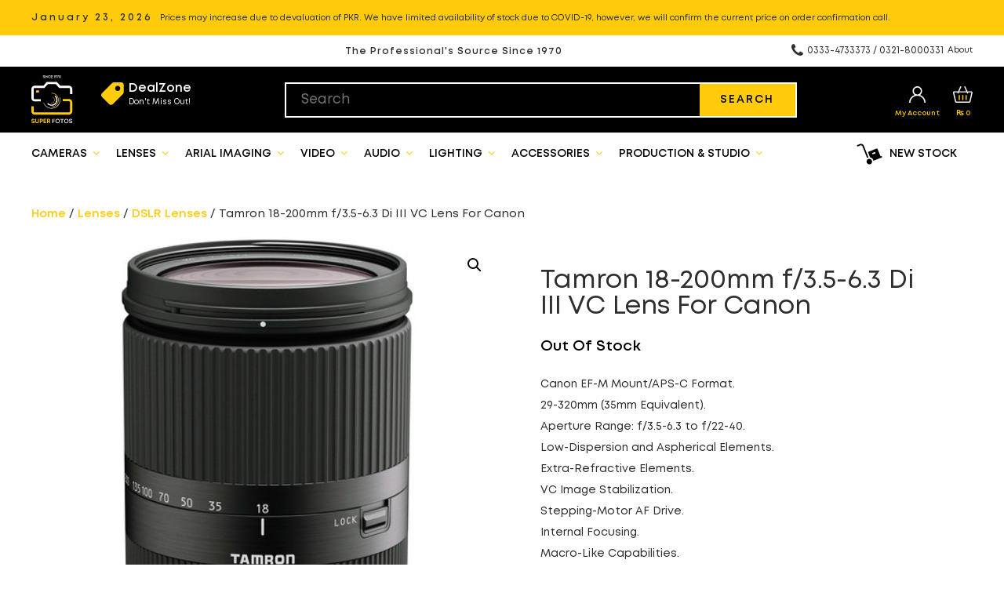

--- FILE ---
content_type: image/svg+xml
request_url: https://www.superfotos.pk/wp-content/uploads/2020/02/logo.svg
body_size: 6010
content:
<svg xmlns="http://www.w3.org/2000/svg" width="53" height="62" viewBox="0 0 53 62">
  <g fill="none" fill-rule="evenodd">
    <path fill="#FFCB04" d="M25.8296429,22.4530527 C30.7885681,22.4530527 34.8085712,26.473056 34.8085712,31.4319813 C34.8085712,36.3909065 30.7885681,40.4109098 25.8296429,40.4109098 L25.8296429,39.7355527 C30.4155787,39.7355527 34.1332143,36.0179171 34.1332143,31.4319813 C34.1332143,26.8460454 30.4155787,23.1284098 25.8296429,23.1284098 M27.0807143,27.5569813 C29.143421,28.3181949 30.2409161,30.5687148 29.5705957,32.6627244 C28.9002754,34.7567339 26.6998807,35.9515554 24.5785714,35.3734098 L24.6892857,35.0080527 C26.5935212,35.4671004 28.5274891,34.370853 29.1117456,32.5012321 C29.6960022,30.6316113 28.7303545,28.629234 26.9035714,27.9223384 L27.0807143,27.5569813 Z M6.54321429,19.3309098 L9.28892857,19.3309098 C9.5396264,19.3309098 9.74285714,19.5341406 9.74285714,19.7848384 L9.74285714,21.5451955 C9.74285714,21.7958934 9.5396264,21.9991241 9.28892857,21.9991241 L6.54321429,21.9991241 C6.29251646,21.9991241 6.08928571,21.7958934 6.08928571,21.5451955 L6.08928571,19.773767 C6.09529636,19.5274032 6.29677724,19.3308365 6.54321429,19.3309098 L6.54321429,19.3309098 Z M40.1007143,30.2141241 L47.9503571,30.2141241 C50.2548434,30.2201725 52.1232042,32.0835905 52.1353571,34.3880527 L52.1353571,46.0351955 C52.1353571,47.1441112 51.6940897,48.2074475 50.90893,48.99053 C50.1237704,49.7736125 49.0592688,50.2120655 47.9503571,50.2092565 L4.20714286,50.2092565 C3.09440456,50.2179791 2.02419675,49.7821394 1.23423494,48.9984141 C0.444273139,48.2146889 2.84217094e-14,47.1479691 2.84217094e-14,46.0351955 L2.84217094e-14,39.5030527 L2.91178571,39.5030527 L2.91178571,46.0351955 C2.91768647,46.7316167 3.47758549,47.2964271 4.17392857,47.3084098 L47.9171429,47.3084098 C48.254606,47.3090184 48.5780032,47.1732714 48.8139286,46.9319813 C49.0531325,46.6946433 49.1884963,46.372159 49.1903571,46.0351955 L49.1903571,34.3769813 C49.1783744,33.6806382 48.613564,33.1207392 47.9171429,33.1148384 L40.0675,33.1148384 L40.1007143,30.2141241 Z M21.0357143,56.5641241 L22.1428571,56.5641241 C22.4315683,56.5289183 22.714734,56.6631638 22.8702252,56.9089606 C23.0257164,57.1547574 23.0257164,57.4681337 22.8702252,57.7139305 C22.714734,57.9597273 22.4315683,58.0939728 22.1428571,58.058767 L21.0357143,58.058767 L21.0357143,56.5641241 Z M24.2685714,60.9926955 L23.1614286,58.8669813 C23.7389008,58.5739998 24.0838134,57.9627622 24.0360714,57.3169813 C24.061961,56.8426403 23.8848298,56.3796837 23.5489286,56.043767 C23.2097146,55.7223533 22.7534462,55.5542544 22.2867857,55.578767 L19.9617857,55.578767 L19.9617857,60.9926955 L21.0689286,60.9926955 L21.0689286,59.0441241 L21.9767857,59.0441241 L23.0839286,60.9926955 L24.2685714,60.9926955 Z M19.0428571,55.578767 L15.5,55.578767 L15.5,60.9926955 L18.9875,60.9926955 L18.9875,59.996267 L16.6071429,59.996267 L16.6071429,58.7009098 L18.6553571,58.7009098 L18.6553571,57.7376955 L16.6071429,57.7376955 L16.6071429,56.5641241 L18.9653571,56.5641241 L19.0428571,55.578767 Z M12.9314286,56.5641241 C13.3150301,56.610557 13.6035577,56.9361155 13.6035577,57.322517 C13.6035577,57.7089185 13.3150301,58.0344769 12.9314286,58.0809098 L11.8242857,58.0809098 L11.8242857,56.5641241 L12.9314286,56.5641241 Z M10.7171429,60.9926955 L11.8242857,60.9926955 L11.8242857,59.066267 L13.0421429,59.066267 C13.5144023,59.1029085 13.9791926,58.931984 14.3151957,58.5981075 C14.6511988,58.264231 14.825071,57.8005353 14.7914286,57.3280527 C14.816522,56.8526407 14.6442673,56.3879535 14.3153571,56.043767 C13.9706925,55.7239544 13.5117933,55.5563564 13.0421429,55.578767 L10.6728571,55.578767 L10.7171429,60.9926955 Z M8.50285714,55.578767 L8.50285714,58.7784098 C8.50285714,59.6198384 8.09321429,60.0848384 7.31821429,60.0848384 C6.54321429,60.0848384 6.11142857,59.6198384 6.11142857,58.7784098 L6.11142857,55.578767 L5.00428571,55.578767 L5.00428571,58.7894813 C4.9643691,59.4127691 5.18953316,60.0239287 5.62428571,60.4723384 C6.59788923,61.2413563 7.97211077,61.2413563 8.94571429,60.4723384 C9.3764341,60.0220524 9.59749335,59.411125 9.55464286,58.7894813 L9.55464286,55.578767 L8.50285714,55.578767 Z M2.07035714,55.501267 C1.55004314,55.4646985 1.03645298,55.6358952 0.642142857,55.9773384 C0.315425424,56.2789574 0.133978435,56.7063659 0.143928571,57.1509098 C0.106375652,57.6730917 0.397931319,58.1634354 0.874642857,58.3798384 C1.23232523,58.53088 1.60286487,58.6494527 1.98178571,58.7341241 C2.79,58.9334098 3.08892857,59.0884098 3.08892857,59.4759098 C3.08892857,59.8634098 2.75678571,60.1069813 2.23642857,60.1069813 C1.98772389,60.1380612 1.7370029,60.0674397 1.54108344,59.911121 C1.34516397,59.7548023 1.22063402,59.5260214 1.19571429,59.2766241 L0.0885714286,59.2766241 C0.0619881416,59.7800137 0.290938439,60.2628907 0.6975,60.5609098 C1.13254542,60.8943342 1.66617503,61.0735091 2.21428571,61.0701955 C2.72401635,61.0936755 3.22689705,60.9455401 3.6425,60.6494813 C4.02503224,60.3605598 4.2371016,59.8989971 4.20714286,59.4205527 C4.24376908,59.0256766 4.06639635,58.641369 3.74214286,58.4130527 C3.32729886,58.1295635 2.86087366,57.9302043 2.36928571,57.826267 C2.07590445,57.7792173 1.79187773,57.6857874 1.52785714,57.5494813 C1.3807299,57.4567932 1.29584225,57.2912623 1.30642857,57.1176955 C1.30642857,56.741267 1.60535714,56.4644813 2.11464286,56.4644813 C2.32915534,56.4390627 2.54425176,56.5070113 2.70523373,56.6510478 C2.86621569,56.7950843 2.95757216,57.0013304 2.95607143,57.2173384 L4.06321429,57.2173384 C4.07199039,56.7437627 3.85903245,56.2932747 3.4875,55.9994813 C3.09054013,55.6757819 2.59363554,55.4997134 2.08142857,55.501267 L2.07035714,55.501267 Z"/>
    <path fill="#FFF" d="M50.065 55.501267C49.5574224 55.4704836 49.0575921 55.6370937 48.67 55.966267 48.3606381 56.2505038 48.1874156 56.6533468 48.1939286 57.0734098 48.1588885 57.5839747 48.4526556 58.0602336 48.9246429 58.2580527 49.2540014 58.4104532 49.5993586 58.5255722 49.9542857 58.601267 50.3028182 58.6689123 50.6413564 58.7805183 50.9617857 58.9334098 51.1521671 59.051022 51.2626983 59.2635819 51.2496429 59.4869813 51.2496429 60.0294813 50.8289286 60.2951955 50.1425 60.2951955 49.5451997 60.3675401 48.999456 59.9496283 48.9135714 59.3541241L48.0389286 59.3541241C48.0331211 59.8657043 48.2874792 60.3452318 48.7142857 60.6273384 49.1532107 60.9378108 49.6828773 61.0935951 50.22 61.0701955 50.7193482 61.0919285 51.2124068 60.9521638 51.6260714 60.6716241 52.0008546 60.3872952 52.2086155 59.9343764 52.1796429 59.4648384 52.2128408 59.0512311 52.0119796 58.6537823 51.6592857 58.4351955 51.2481749 58.1838463 50.7939033 58.011148 50.3196429 57.9259098 49.9960161 57.8691447 49.6826033 57.7646738 49.3896429 57.6159098 49.2014549 57.5026754 49.0940873 57.292235 49.1128571 57.0734098 49.1128571 56.586267 49.4892857 56.2541241 50.1203571 56.2541241 50.3761796 56.2230939 50.633409 56.2996028 50.8306879 56.465401 51.0279668 56.6311992 51.1476073 56.8714214 51.1610714 57.128767L52.0357143 57.128767C52.0198599 56.6970617 51.8179945 56.2933308 51.4821429 56.0216241 51.0839593 55.7327864 50.6009326 55.5847621 50.1092857 55.6009098M44.5735714 56.3759098C45.0800052 56.359095 45.5701767 56.5559672 45.9242857 56.9184098 46.2937502 57.3168875 46.4855471 57.8483249 46.4557143 58.3909098 46.481762 58.9329327 46.2904784 59.4629474 45.9242857 59.8634098 45.1596051 60.5736735 43.9764664 60.5736735 43.2117857 59.8634098 42.845593 59.4629474 42.6543095 58.9329327 42.6803571 58.3909098 42.6505243 57.8483249 42.8423213 57.3168875 43.2117857 56.9184098 43.5445302 56.5207955 44.0330574 56.2866255 44.5514286 56.276267L44.5735714 56.3759098zM44.5735714 55.6009098C43.8332353 55.5751201 43.1141104 55.8507847 42.5807143 56.3648384 42.0471201 56.8999724 41.7654738 57.6362762 41.8057143 58.3909098 41.7696391 59.1448824 42.0506632 59.8795598 42.5807143 60.4169813 43.1179537 60.92376 43.8354473 61.1948131 44.5735714 61.1698384 45.3189807 61.2054907 46.04455 60.9233988 46.5701215 60.3936058 47.095693 59.8638128 47.3719714 59.13601 47.3303571 58.3909098 47.3682211 57.6458219 47.0911076 56.9191395 46.5667393 56.3884536 46.042371 55.8577676 45.3190593 55.5719715 44.5735714 55.6009098L44.5735714 55.6009098zM41.385 55.6784098L36.6464286 55.6784098 36.6464286 56.4423384 38.5728571 56.4423384 38.5728571 61.0923384 39.4364286 61.0923384 39.4364286 56.4423384 41.3628571 56.4423384 41.385 55.6784098zM33.4910714 56.3759098C34.0013082 56.3559393 34.4961219 56.5530603 34.8528571 56.9184098 35.2194208 57.3180062 35.4073207 57.8497232 35.3732143 58.3909098 35.4035043 58.9315582 35.2161135 59.4618343 34.8528571 59.8634098 34.0824212 60.5698342 32.8997216 60.5698342 32.1292857 59.8634098 31.7660294 59.4618343 31.5786385 58.9315582 31.6089286 58.3909098 31.5748221 57.8497232 31.7627221 57.3180062 32.1292857 56.9184098 32.4629369 56.5219644 32.9509006 56.2880644 33.4689286 56.276267L33.4910714 56.3759098zM33.4910714 55.6009098C32.7513728 55.5789043 32.0336658 55.8540253 31.4982143 56.3648384 30.9693231 56.9030058 30.6885007 57.6371559 30.7232143 58.3909098 30.6925079 59.144013 30.9727417 59.8766241 31.4982143 60.4169813 32.0374203 60.9206056 32.7535576 61.1911464 33.4910714 61.1698384 34.2281455 61.1502652 34.9263739 60.8350649 35.4285714 60.2951955 35.9615109 59.7589048 36.2464366 59.024519 36.2146429 58.2691241 36.2505762 57.5130499 35.9650255 56.7770531 35.4285714 56.2430527 34.9017588 55.7422137 34.1953385 55.4748117 33.4689286 55.501267L33.4910714 55.6009098zM30.1696429 55.6784098L26.7707143 55.6784098 26.7707143 61.0923384 27.6342857 61.0923384 27.6342857 58.6123384 29.7267857 58.6123384 29.7267857 57.8484098 27.6342857 57.8484098 27.6342857 56.3426955 30.1696429 56.3426955 30.1696429 55.6784098zM12.0567857 33.2698535L4.20714286 33.2698535C1.89401872 33.2759738.0121983659 31.4090099 0 29.0959098L0 17.4376955C.0121063764 15.1375317 1.87376476 13.2758734 4.17392857 13.263767L15.4114286 13.263767 19.6517857 8.45876698 32.5057143 8.45876698 35.3178571 11.636267 36.7571429 13.263767 47.9503571 13.263767C50.2548434 13.2698154 52.1232042 15.1332334 52.1353571 17.4376955L52.1353571 23.9809098 49.2235714 23.9809098 49.2235714 17.4376955C49.2217106 17.1007321 49.0863468 16.7782478 48.8471429 16.5409098 48.6066879 16.3077689 48.2852775 16.176824 47.9503571 16.1755527L35.4285714 16.1755527 32.8489286 13.263767 31.1771429 11.3705527 20.925 11.3705527 19.2421429 13.263767 16.6735714 16.1755527 4.20714286 16.1755527C3.87535934 16.1761891 3.55716932 16.3074425 3.32142857 16.5409098 3.07797078 16.7753557 2.94181719 17.0997216 2.945 17.4376955L2.945 29.0959098C2.93907645 29.4365382 3.06873585 29.7655634 3.30544434 30.0105774 3.54215282 30.2555915 3.86651272 30.3965161 4.20714286 30.4023384L12.0567857 30.4023384M36.1925 27.7451955C36.6213384 28.9268931 36.838706 30.1748834 36.8346988 31.4319813 36.8407513 36.8658344 32.8799298 41.4907635 27.5097722 42.320345 22.1396147 43.1499265 16.9678171 39.9358037 15.3339286 34.7534098L15.7435714 34.6205527C16.9499807 38.2002264 19.974482 40.8643697 23.6777751 41.6094254 27.3810681 42.3544811 31.2005345 41.0672577 33.6974181 38.2326396 36.1943018 35.3980216 36.9892666 31.4466549 35.7828571 27.8669813"/>
    <path fill="#FFF" d="M30.8007143 25.896267C32.8421206 27.7427916 33.6971927 30.56555 33.023617 33.234499 32.3500414 35.903448 30.2578999 37.9824037 27.5847456 38.6390918 24.9115913 39.2957799 22.0942955 38.4228783 20.2607143 36.3698384L21.2571429 35.3844813C22.7349328 37.0847175 25.0367763 37.8201677 27.2266286 37.291761 29.4164808 36.7633543 31.1296276 35.0590954 31.6694178 32.8720213 32.2092079 30.6849472 31.4857408 28.3793093 29.7932143 26.8926955M36.3142857.509481262C36.7792857.509481262 37.0117857.919124119 37.0117857 1.74948126 37.0117857 2.5798384 36.7792857 2.97840983 36.3142857 2.97840983 35.8492857 2.97840983 35.6278571 2.56876698 35.6278571 1.74948126 35.6278571.930195548 35.8603571.509481262 36.3142857.509481262M37.5432143 1.74948126C37.5698885 1.30411606 37.4535116.86188404 37.2110714.487338405 36.9988918.20674048 36.6659886.0436786671 36.3142269.0480483774 35.9624652.0524180876 35.6337152.223699195 35.4285714.509481262 34.9863693 1.28886498 34.9863693 2.24331183 35.4285714 3.02269555 35.6372546 3.30585267 35.9680734 3.47299844 36.3198214 3.47299844 36.6715694 3.47299844 37.0023882 3.30585267 37.2110714 3.02269555 37.4644223 2.63646406 37.5813364 2.17660177 37.5432143 1.71626698L37.5432143 1.74948126zM35.0078571.0887669763L32.6607143.0887669763 32.6607143.509481262 34.2439286.509481262 32.7935714 3.36590983 33.3803571 3.36590983 35.0078571.0887669763zM31.3764286 1.77162412C31.2100639 1.7817578 31.0474721 1.7192951 30.930683 1.60038253 30.8138939 1.48146996 30.7543706 1.31777923 30.7675 1.15162412 30.7675.815322155 31.0401266.542695548 31.3764286.542695548 31.7127305.542695548 31.9853571.815322155 31.9853571 1.15162412 31.9904732 1.29952573 31.9434477 1.44452117 31.8525 1.56126698 31.7329642 1.69554989 31.5546679 1.7618927 31.3764286 1.73840983L31.3764286 1.77162412zM31.3764286.0334098334C31.0735587.0271287587 30.7799921.138208007 30.5571429.343409833 30.3420302.547051184 30.2250415.833471841 30.2360714 1.12948126 30.2313982 1.42758752 30.3471532 1.7149793 30.5571429 1.92662412 30.7733141 2.13535766 31.0650462 2.2472549 31.3653571 2.23662412L30.5017857 3.41019555 31.1328571 3.41019555 32.24 1.83805269C32.3903643 1.63233199 32.4717516 1.38429466 32.4725 1.12948126 32.4835299.833471841 32.3665412.547051184 32.1514286.343409833 31.9488486.130733089 31.670061.0072699741 31.3764286.0001955477L31.3764286.0334098334zM29.8153571.0334098334L28.52.941266976 28.7635714 1.35090983 29.295.985552691 29.295 3.41019555 29.8153571 3.41019555 29.8153571.0334098334zM27.4128571.0887669763L25.3203571.0887669763 25.3203571 3.41019555 27.4128571 3.41019555 27.4128571 2.93412412 25.8517857 2.93412412 25.8517857 1.92662412 27.2246429 1.92662412 27.2246429 1.46162412 25.8517857 1.46162412 25.8517857.509481262 27.4128571.509481262 27.4128571.0887669763zM23.3607143.0334098334C22.9058297.0134928483 22.4636405.186348589 22.1428571.509481262 21.5131628 1.22467628 21.5131628 2.2964291 22.1428571 3.01162412 22.7617825 3.56176153 23.6768781 3.61666727 24.3571429 3.14448126 24.6368067 2.92128853 24.8225066 2.60125258 24.8775 2.24769555L24.3239286 2.24769555C24.2399063 2.72963691 23.8043342 3.06947891 23.3164286 3.03376698 23.0168695 3.04656949 22.7263432 2.92955196 22.5192857 2.71269555 22.2994236 2.46329071 22.18788 2.13662735 22.2092857 1.8048384 22.1917756 1.47546985 22.2984441 1.1515136 22.5082143.896981262 22.7149519.671773905 23.0110747.550079599 23.3164286.564838405 23.8152849.53103704 24.2553049.888855548 24.3239286 1.38412412L24.8775 1.38412412C24.8318776 1.02428104 24.644581.697508334 24.3571429.476266976 24.0953363.199766687 23.7403167.0301462221 23.3607143.0001955477L23.3607143.0334098334zM18.6775.0334098334L18.6775 3.41019555 19.2089286 3.41019555 19.2089286 1.31769555 21.235 3.4323384 21.235.110909833 20.7146429.110909833 20.7146429 2.17019555 18.6775.0334098334zM18.0796429.0887669763L17.5482143.0887669763 17.5482143 3.41019555 18.0796429 3.41019555 18.0796429.0887669763zM15.8653571.0334098334C15.5547073.0158746752 15.2492891.119002883 15.0128571.321266976 14.8166523.494644789 14.7072133.745949312 14.7139286 1.00769555 14.6906466 1.32396186 14.8740171 1.61914362 15.1678571 1.73840983 15.3657259 1.84155597 15.5787459 1.91256264 15.7989286 1.94876698 16.011592 1.98685833 16.2170284 2.05782728 16.4078571 2.15912412 16.5317578 2.22743548 16.6050803 2.36114117 16.5960714 2.5023384 16.5960714 2.83448126 16.3303571 3.00055269 15.9317857 3.00055269 15.563652 3.04000106 15.2305657 2.78038965 15.1789286 2.41376698L14.6364286 2.41376698C14.639883 2.70607368 14.7789801 2.98017683 15.0128571 3.15555269 15.2821413 3.3416547 15.6047367 3.4349353 15.9317857 3.42126698 16.2379724 3.43189161 16.5398484 3.34674709 16.7953571 3.17769555 17.0227794 3.00124205 17.1473322 2.72307427 17.1275 2.43590983 17.1504465 2.18410789 17.0308188 1.9405802 16.8175 1.8048384 16.5677729 1.64797876 16.289228 1.54258343 15.9982143 1.4948384 15.7980441 1.45525322 15.604306 1.38819005 15.4225 1.29555269 15.3089063 1.22504277 15.2446803 1.09659071 15.2564286.963409833 15.2564286.664481262 15.4778571.465195548 15.8764286.465195548 16.0335269.446500902 16.1912622.494571514 16.3112331.597704321 16.4312039.700837129 16.5024042.849570894 16.5075 1.00769555L17.05 1.00769555C17.0459572.7354969 16.9199798.479478479 16.7067857.310195548 16.466392.104961199 16.1592525-.00529401441 15.8432143.0001955477L15.8653571.0334098334z"/>
  </g>
</svg>


--- FILE ---
content_type: image/svg+xml
request_url: https://www.superfotos.pk/wp-content/themes/super-fotos/images/user-icon.svg
body_size: 46
content:
<svg xmlns="http://www.w3.org/2000/svg" width="21" height="21" viewBox="0 0 21 21">
  <path fill="#FFF" d="M17.9246484,13.5753516 C16.7810098,12.4317539 15.4197832,11.5851504 13.9346074,11.0726602 C15.5252754,9.9770918 16.5703125,8.14357031 16.5703125,6.0703125 C16.5703125,2.72315039 13.8471621,0 10.5,0 C7.15283789,0 4.4296875,2.72315039 4.4296875,6.0703125 C4.4296875,8.14357031 5.47472461,9.9770918 7.06543359,11.0726602 C5.58025781,11.5851504 4.21903125,12.4317539 3.07539258,13.5753516 C1.09220508,15.5585801 0,18.1953516 0,21 L1.640625,21 C1.640625,16.114916 5.61491602,12.140625 10.5,12.140625 C15.385084,12.140625 19.359375,16.114916 19.359375,21 L21,21 C21,18.1953516 19.9077949,15.5585801 17.9246484,13.5753516 Z M10.5,10.5 C8.05747852,10.5 6.0703125,8.512875 6.0703125,6.0703125 C6.0703125,3.62775 8.05747852,1.640625 10.5,1.640625 C12.9425215,1.640625 14.9296875,3.62775 14.9296875,6.0703125 C14.9296875,8.512875 12.9425215,10.5 10.5,10.5 Z"/>
</svg>


--- FILE ---
content_type: image/svg+xml
request_url: https://www.superfotos.pk/wp-content/themes/super-fotos/images/chat-icon.svg
body_size: 63
content:
<svg xmlns="http://www.w3.org/2000/svg" width="28" height="25" viewBox="0 0 28 25">
  <g transform="matrix(-1 0 0 1 28 0)">
    <path d="M23.3903271,0.0283037712 L3.72831699,0.0283037712 C1.67257017,0.0283037712 -5.68434189e-14,1.70054288 -5.68434189e-14,3.75662076 L-5.68434189e-14,15.7893604 C-5.68434189e-14,17.8408038 1.66528733,19.5103946 3.71507547,19.5176775 L3.71507547,24.977986 L11.562169,19.5176775 L23.3903271,19.5176775 C25.4460739,19.5176775 27.1186441,17.8451072 27.1186441,15.7893604 L27.1186441,3.75662076 C27.1186441,1.70054288 25.4460739,0.0283037712 23.3903271,0.0283037712 Z M25.529661,15.7893604 C25.529661,16.9688493 24.5699814,17.9286944 23.3903271,17.9286944 L11.0636255,17.9286944 L5.30405852,21.9365731 L5.30405852,17.9286944 L3.72831699,17.9286944 C2.54866263,17.9286944 1.58898305,16.9688493 1.58898305,15.7893604 L1.58898305,3.75662076 C1.58898305,2.57680085 2.54866263,1.61728682 3.72831699,1.61728682 L23.3903271,1.61728682 C24.5699814,1.61728682 25.529661,2.57680085 25.529661,3.75662076 L25.529661,15.7893604 Z"/>
    <polygon points="7.258 7.033 19.86 7.033 19.86 8.622 7.258 8.622"/>
    <polygon points="7.258 11.422 19.86 11.422 19.86 13.011 7.258 13.011"/>
  </g>
</svg>


--- FILE ---
content_type: image/svg+xml
request_url: https://www.superfotos.pk/wp-content/themes/super-fotos/images/contact-icon.svg
body_size: 70
content:
<svg xmlns="http://www.w3.org/2000/svg" width="28" height="21" viewBox="0 0 28 21">
  <path fill="#2E2E2E" d="M24.8440124,0 L2.57008998,0 C1.1528552,0 0,1.1528552 0,2.57008998 L0,17.9905154 C0,19.4077502 1.1528552,20.5606054 2.57008998,20.5606054 L24.8440124,20.5606054 C26.2612471,20.5606054 27.4141023,19.4077502 27.4141023,17.9905154 L27.4141023,2.57008998 C27.4141023,1.1528552 26.2612471,0 24.8440124,0 Z M24.8440124,1.71337424 C24.960408,1.71337424 25.0711385,1.7375232 25.1723695,1.77969804 L13.7070512,11.7167651 L2.2416756,1.77969804 C2.34290666,1.73758043 2.45363707,1.71337424 2.57003275,1.71337424 L24.8440124,1.71337424 Z M24.8440124,18.8471739 L2.57008998,18.8471739 C2.09741133,18.8471739 1.71337424,18.463194 1.71337424,17.9904582 L1.71337424,3.58989701 L13.1456737,13.4978937 C13.3071627,13.63758 13.507107,13.7070512 13.7070512,13.7070512 C13.9069954,13.7070512 14.1069396,13.6376372 14.2684286,13.4978937 L25.7007281,3.58989701 L25.7007281,17.9905154 C25.7007281,18.463194 25.316691,18.8471739 24.8440124,18.8471739 L24.8440124,18.8471739 Z"/>
</svg>


--- FILE ---
content_type: image/svg+xml
request_url: https://superfotos.pk/wp-content/uploads/2020/02/logo.svg
body_size: 5942
content:
<svg xmlns="http://www.w3.org/2000/svg" width="53" height="62" viewBox="0 0 53 62">
  <g fill="none" fill-rule="evenodd">
    <path fill="#FFCB04" d="M25.8296429,22.4530527 C30.7885681,22.4530527 34.8085712,26.473056 34.8085712,31.4319813 C34.8085712,36.3909065 30.7885681,40.4109098 25.8296429,40.4109098 L25.8296429,39.7355527 C30.4155787,39.7355527 34.1332143,36.0179171 34.1332143,31.4319813 C34.1332143,26.8460454 30.4155787,23.1284098 25.8296429,23.1284098 M27.0807143,27.5569813 C29.143421,28.3181949 30.2409161,30.5687148 29.5705957,32.6627244 C28.9002754,34.7567339 26.6998807,35.9515554 24.5785714,35.3734098 L24.6892857,35.0080527 C26.5935212,35.4671004 28.5274891,34.370853 29.1117456,32.5012321 C29.6960022,30.6316113 28.7303545,28.629234 26.9035714,27.9223384 L27.0807143,27.5569813 Z M6.54321429,19.3309098 L9.28892857,19.3309098 C9.5396264,19.3309098 9.74285714,19.5341406 9.74285714,19.7848384 L9.74285714,21.5451955 C9.74285714,21.7958934 9.5396264,21.9991241 9.28892857,21.9991241 L6.54321429,21.9991241 C6.29251646,21.9991241 6.08928571,21.7958934 6.08928571,21.5451955 L6.08928571,19.773767 C6.09529636,19.5274032 6.29677724,19.3308365 6.54321429,19.3309098 L6.54321429,19.3309098 Z M40.1007143,30.2141241 L47.9503571,30.2141241 C50.2548434,30.2201725 52.1232042,32.0835905 52.1353571,34.3880527 L52.1353571,46.0351955 C52.1353571,47.1441112 51.6940897,48.2074475 50.90893,48.99053 C50.1237704,49.7736125 49.0592688,50.2120655 47.9503571,50.2092565 L4.20714286,50.2092565 C3.09440456,50.2179791 2.02419675,49.7821394 1.23423494,48.9984141 C0.444273139,48.2146889 2.84217094e-14,47.1479691 2.84217094e-14,46.0351955 L2.84217094e-14,39.5030527 L2.91178571,39.5030527 L2.91178571,46.0351955 C2.91768647,46.7316167 3.47758549,47.2964271 4.17392857,47.3084098 L47.9171429,47.3084098 C48.254606,47.3090184 48.5780032,47.1732714 48.8139286,46.9319813 C49.0531325,46.6946433 49.1884963,46.372159 49.1903571,46.0351955 L49.1903571,34.3769813 C49.1783744,33.6806382 48.613564,33.1207392 47.9171429,33.1148384 L40.0675,33.1148384 L40.1007143,30.2141241 Z M21.0357143,56.5641241 L22.1428571,56.5641241 C22.4315683,56.5289183 22.714734,56.6631638 22.8702252,56.9089606 C23.0257164,57.1547574 23.0257164,57.4681337 22.8702252,57.7139305 C22.714734,57.9597273 22.4315683,58.0939728 22.1428571,58.058767 L21.0357143,58.058767 L21.0357143,56.5641241 Z M24.2685714,60.9926955 L23.1614286,58.8669813 C23.7389008,58.5739998 24.0838134,57.9627622 24.0360714,57.3169813 C24.061961,56.8426403 23.8848298,56.3796837 23.5489286,56.043767 C23.2097146,55.7223533 22.7534462,55.5542544 22.2867857,55.578767 L19.9617857,55.578767 L19.9617857,60.9926955 L21.0689286,60.9926955 L21.0689286,59.0441241 L21.9767857,59.0441241 L23.0839286,60.9926955 L24.2685714,60.9926955 Z M19.0428571,55.578767 L15.5,55.578767 L15.5,60.9926955 L18.9875,60.9926955 L18.9875,59.996267 L16.6071429,59.996267 L16.6071429,58.7009098 L18.6553571,58.7009098 L18.6553571,57.7376955 L16.6071429,57.7376955 L16.6071429,56.5641241 L18.9653571,56.5641241 L19.0428571,55.578767 Z M12.9314286,56.5641241 C13.3150301,56.610557 13.6035577,56.9361155 13.6035577,57.322517 C13.6035577,57.7089185 13.3150301,58.0344769 12.9314286,58.0809098 L11.8242857,58.0809098 L11.8242857,56.5641241 L12.9314286,56.5641241 Z M10.7171429,60.9926955 L11.8242857,60.9926955 L11.8242857,59.066267 L13.0421429,59.066267 C13.5144023,59.1029085 13.9791926,58.931984 14.3151957,58.5981075 C14.6511988,58.264231 14.825071,57.8005353 14.7914286,57.3280527 C14.816522,56.8526407 14.6442673,56.3879535 14.3153571,56.043767 C13.9706925,55.7239544 13.5117933,55.5563564 13.0421429,55.578767 L10.6728571,55.578767 L10.7171429,60.9926955 Z M8.50285714,55.578767 L8.50285714,58.7784098 C8.50285714,59.6198384 8.09321429,60.0848384 7.31821429,60.0848384 C6.54321429,60.0848384 6.11142857,59.6198384 6.11142857,58.7784098 L6.11142857,55.578767 L5.00428571,55.578767 L5.00428571,58.7894813 C4.9643691,59.4127691 5.18953316,60.0239287 5.62428571,60.4723384 C6.59788923,61.2413563 7.97211077,61.2413563 8.94571429,60.4723384 C9.3764341,60.0220524 9.59749335,59.411125 9.55464286,58.7894813 L9.55464286,55.578767 L8.50285714,55.578767 Z M2.07035714,55.501267 C1.55004314,55.4646985 1.03645298,55.6358952 0.642142857,55.9773384 C0.315425424,56.2789574 0.133978435,56.7063659 0.143928571,57.1509098 C0.106375652,57.6730917 0.397931319,58.1634354 0.874642857,58.3798384 C1.23232523,58.53088 1.60286487,58.6494527 1.98178571,58.7341241 C2.79,58.9334098 3.08892857,59.0884098 3.08892857,59.4759098 C3.08892857,59.8634098 2.75678571,60.1069813 2.23642857,60.1069813 C1.98772389,60.1380612 1.7370029,60.0674397 1.54108344,59.911121 C1.34516397,59.7548023 1.22063402,59.5260214 1.19571429,59.2766241 L0.0885714286,59.2766241 C0.0619881416,59.7800137 0.290938439,60.2628907 0.6975,60.5609098 C1.13254542,60.8943342 1.66617503,61.0735091 2.21428571,61.0701955 C2.72401635,61.0936755 3.22689705,60.9455401 3.6425,60.6494813 C4.02503224,60.3605598 4.2371016,59.8989971 4.20714286,59.4205527 C4.24376908,59.0256766 4.06639635,58.641369 3.74214286,58.4130527 C3.32729886,58.1295635 2.86087366,57.9302043 2.36928571,57.826267 C2.07590445,57.7792173 1.79187773,57.6857874 1.52785714,57.5494813 C1.3807299,57.4567932 1.29584225,57.2912623 1.30642857,57.1176955 C1.30642857,56.741267 1.60535714,56.4644813 2.11464286,56.4644813 C2.32915534,56.4390627 2.54425176,56.5070113 2.70523373,56.6510478 C2.86621569,56.7950843 2.95757216,57.0013304 2.95607143,57.2173384 L4.06321429,57.2173384 C4.07199039,56.7437627 3.85903245,56.2932747 3.4875,55.9994813 C3.09054013,55.6757819 2.59363554,55.4997134 2.08142857,55.501267 L2.07035714,55.501267 Z"/>
    <path fill="#FFF" d="M50.065 55.501267C49.5574224 55.4704836 49.0575921 55.6370937 48.67 55.966267 48.3606381 56.2505038 48.1874156 56.6533468 48.1939286 57.0734098 48.1588885 57.5839747 48.4526556 58.0602336 48.9246429 58.2580527 49.2540014 58.4104532 49.5993586 58.5255722 49.9542857 58.601267 50.3028182 58.6689123 50.6413564 58.7805183 50.9617857 58.9334098 51.1521671 59.051022 51.2626983 59.2635819 51.2496429 59.4869813 51.2496429 60.0294813 50.8289286 60.2951955 50.1425 60.2951955 49.5451997 60.3675401 48.999456 59.9496283 48.9135714 59.3541241L48.0389286 59.3541241C48.0331211 59.8657043 48.2874792 60.3452318 48.7142857 60.6273384 49.1532107 60.9378108 49.6828773 61.0935951 50.22 61.0701955 50.7193482 61.0919285 51.2124068 60.9521638 51.6260714 60.6716241 52.0008546 60.3872952 52.2086155 59.9343764 52.1796429 59.4648384 52.2128408 59.0512311 52.0119796 58.6537823 51.6592857 58.4351955 51.2481749 58.1838463 50.7939033 58.011148 50.3196429 57.9259098 49.9960161 57.8691447 49.6826033 57.7646738 49.3896429 57.6159098 49.2014549 57.5026754 49.0940873 57.292235 49.1128571 57.0734098 49.1128571 56.586267 49.4892857 56.2541241 50.1203571 56.2541241 50.3761796 56.2230939 50.633409 56.2996028 50.8306879 56.465401 51.0279668 56.6311992 51.1476073 56.8714214 51.1610714 57.128767L52.0357143 57.128767C52.0198599 56.6970617 51.8179945 56.2933308 51.4821429 56.0216241 51.0839593 55.7327864 50.6009326 55.5847621 50.1092857 55.6009098M44.5735714 56.3759098C45.0800052 56.359095 45.5701767 56.5559672 45.9242857 56.9184098 46.2937502 57.3168875 46.4855471 57.8483249 46.4557143 58.3909098 46.481762 58.9329327 46.2904784 59.4629474 45.9242857 59.8634098 45.1596051 60.5736735 43.9764664 60.5736735 43.2117857 59.8634098 42.845593 59.4629474 42.6543095 58.9329327 42.6803571 58.3909098 42.6505243 57.8483249 42.8423213 57.3168875 43.2117857 56.9184098 43.5445302 56.5207955 44.0330574 56.2866255 44.5514286 56.276267L44.5735714 56.3759098zM44.5735714 55.6009098C43.8332353 55.5751201 43.1141104 55.8507847 42.5807143 56.3648384 42.0471201 56.8999724 41.7654738 57.6362762 41.8057143 58.3909098 41.7696391 59.1448824 42.0506632 59.8795598 42.5807143 60.4169813 43.1179537 60.92376 43.8354473 61.1948131 44.5735714 61.1698384 45.3189807 61.2054907 46.04455 60.9233988 46.5701215 60.3936058 47.095693 59.8638128 47.3719714 59.13601 47.3303571 58.3909098 47.3682211 57.6458219 47.0911076 56.9191395 46.5667393 56.3884536 46.042371 55.8577676 45.3190593 55.5719715 44.5735714 55.6009098L44.5735714 55.6009098zM41.385 55.6784098L36.6464286 55.6784098 36.6464286 56.4423384 38.5728571 56.4423384 38.5728571 61.0923384 39.4364286 61.0923384 39.4364286 56.4423384 41.3628571 56.4423384 41.385 55.6784098zM33.4910714 56.3759098C34.0013082 56.3559393 34.4961219 56.5530603 34.8528571 56.9184098 35.2194208 57.3180062 35.4073207 57.8497232 35.3732143 58.3909098 35.4035043 58.9315582 35.2161135 59.4618343 34.8528571 59.8634098 34.0824212 60.5698342 32.8997216 60.5698342 32.1292857 59.8634098 31.7660294 59.4618343 31.5786385 58.9315582 31.6089286 58.3909098 31.5748221 57.8497232 31.7627221 57.3180062 32.1292857 56.9184098 32.4629369 56.5219644 32.9509006 56.2880644 33.4689286 56.276267L33.4910714 56.3759098zM33.4910714 55.6009098C32.7513728 55.5789043 32.0336658 55.8540253 31.4982143 56.3648384 30.9693231 56.9030058 30.6885007 57.6371559 30.7232143 58.3909098 30.6925079 59.144013 30.9727417 59.8766241 31.4982143 60.4169813 32.0374203 60.9206056 32.7535576 61.1911464 33.4910714 61.1698384 34.2281455 61.1502652 34.9263739 60.8350649 35.4285714 60.2951955 35.9615109 59.7589048 36.2464366 59.024519 36.2146429 58.2691241 36.2505762 57.5130499 35.9650255 56.7770531 35.4285714 56.2430527 34.9017588 55.7422137 34.1953385 55.4748117 33.4689286 55.501267L33.4910714 55.6009098zM30.1696429 55.6784098L26.7707143 55.6784098 26.7707143 61.0923384 27.6342857 61.0923384 27.6342857 58.6123384 29.7267857 58.6123384 29.7267857 57.8484098 27.6342857 57.8484098 27.6342857 56.3426955 30.1696429 56.3426955 30.1696429 55.6784098zM12.0567857 33.2698535L4.20714286 33.2698535C1.89401872 33.2759738.0121983659 31.4090099 0 29.0959098L0 17.4376955C.0121063764 15.1375317 1.87376476 13.2758734 4.17392857 13.263767L15.4114286 13.263767 19.6517857 8.45876698 32.5057143 8.45876698 35.3178571 11.636267 36.7571429 13.263767 47.9503571 13.263767C50.2548434 13.2698154 52.1232042 15.1332334 52.1353571 17.4376955L52.1353571 23.9809098 49.2235714 23.9809098 49.2235714 17.4376955C49.2217106 17.1007321 49.0863468 16.7782478 48.8471429 16.5409098 48.6066879 16.3077689 48.2852775 16.176824 47.9503571 16.1755527L35.4285714 16.1755527 32.8489286 13.263767 31.1771429 11.3705527 20.925 11.3705527 19.2421429 13.263767 16.6735714 16.1755527 4.20714286 16.1755527C3.87535934 16.1761891 3.55716932 16.3074425 3.32142857 16.5409098 3.07797078 16.7753557 2.94181719 17.0997216 2.945 17.4376955L2.945 29.0959098C2.93907645 29.4365382 3.06873585 29.7655634 3.30544434 30.0105774 3.54215282 30.2555915 3.86651272 30.3965161 4.20714286 30.4023384L12.0567857 30.4023384M36.1925 27.7451955C36.6213384 28.9268931 36.838706 30.1748834 36.8346988 31.4319813 36.8407513 36.8658344 32.8799298 41.4907635 27.5097722 42.320345 22.1396147 43.1499265 16.9678171 39.9358037 15.3339286 34.7534098L15.7435714 34.6205527C16.9499807 38.2002264 19.974482 40.8643697 23.6777751 41.6094254 27.3810681 42.3544811 31.2005345 41.0672577 33.6974181 38.2326396 36.1943018 35.3980216 36.9892666 31.4466549 35.7828571 27.8669813"/>
    <path fill="#FFF" d="M30.8007143 25.896267C32.8421206 27.7427916 33.6971927 30.56555 33.023617 33.234499 32.3500414 35.903448 30.2578999 37.9824037 27.5847456 38.6390918 24.9115913 39.2957799 22.0942955 38.4228783 20.2607143 36.3698384L21.2571429 35.3844813C22.7349328 37.0847175 25.0367763 37.8201677 27.2266286 37.291761 29.4164808 36.7633543 31.1296276 35.0590954 31.6694178 32.8720213 32.2092079 30.6849472 31.4857408 28.3793093 29.7932143 26.8926955M36.3142857.509481262C36.7792857.509481262 37.0117857.919124119 37.0117857 1.74948126 37.0117857 2.5798384 36.7792857 2.97840983 36.3142857 2.97840983 35.8492857 2.97840983 35.6278571 2.56876698 35.6278571 1.74948126 35.6278571.930195548 35.8603571.509481262 36.3142857.509481262M37.5432143 1.74948126C37.5698885 1.30411606 37.4535116.86188404 37.2110714.487338405 36.9988918.20674048 36.6659886.0436786671 36.3142269.0480483774 35.9624652.0524180876 35.6337152.223699195 35.4285714.509481262 34.9863693 1.28886498 34.9863693 2.24331183 35.4285714 3.02269555 35.6372546 3.30585267 35.9680734 3.47299844 36.3198214 3.47299844 36.6715694 3.47299844 37.0023882 3.30585267 37.2110714 3.02269555 37.4644223 2.63646406 37.5813364 2.17660177 37.5432143 1.71626698L37.5432143 1.74948126zM35.0078571.0887669763L32.6607143.0887669763 32.6607143.509481262 34.2439286.509481262 32.7935714 3.36590983 33.3803571 3.36590983 35.0078571.0887669763zM31.3764286 1.77162412C31.2100639 1.7817578 31.0474721 1.7192951 30.930683 1.60038253 30.8138939 1.48146996 30.7543706 1.31777923 30.7675 1.15162412 30.7675.815322155 31.0401266.542695548 31.3764286.542695548 31.7127305.542695548 31.9853571.815322155 31.9853571 1.15162412 31.9904732 1.29952573 31.9434477 1.44452117 31.8525 1.56126698 31.7329642 1.69554989 31.5546679 1.7618927 31.3764286 1.73840983L31.3764286 1.77162412zM31.3764286.0334098334C31.0735587.0271287587 30.7799921.138208007 30.5571429.343409833 30.3420302.547051184 30.2250415.833471841 30.2360714 1.12948126 30.2313982 1.42758752 30.3471532 1.7149793 30.5571429 1.92662412 30.7733141 2.13535766 31.0650462 2.2472549 31.3653571 2.23662412L30.5017857 3.41019555 31.1328571 3.41019555 32.24 1.83805269C32.3903643 1.63233199 32.4717516 1.38429466 32.4725 1.12948126 32.4835299.833471841 32.3665412.547051184 32.1514286.343409833 31.9488486.130733089 31.670061.0072699741 31.3764286.0001955477L31.3764286.0334098334zM29.8153571.0334098334L28.52.941266976 28.7635714 1.35090983 29.295.985552691 29.295 3.41019555 29.8153571 3.41019555 29.8153571.0334098334zM27.4128571.0887669763L25.3203571.0887669763 25.3203571 3.41019555 27.4128571 3.41019555 27.4128571 2.93412412 25.8517857 2.93412412 25.8517857 1.92662412 27.2246429 1.92662412 27.2246429 1.46162412 25.8517857 1.46162412 25.8517857.509481262 27.4128571.509481262 27.4128571.0887669763zM23.3607143.0334098334C22.9058297.0134928483 22.4636405.186348589 22.1428571.509481262 21.5131628 1.22467628 21.5131628 2.2964291 22.1428571 3.01162412 22.7617825 3.56176153 23.6768781 3.61666727 24.3571429 3.14448126 24.6368067 2.92128853 24.8225066 2.60125258 24.8775 2.24769555L24.3239286 2.24769555C24.2399063 2.72963691 23.8043342 3.06947891 23.3164286 3.03376698 23.0168695 3.04656949 22.7263432 2.92955196 22.5192857 2.71269555 22.2994236 2.46329071 22.18788 2.13662735 22.2092857 1.8048384 22.1917756 1.47546985 22.2984441 1.1515136 22.5082143.896981262 22.7149519.671773905 23.0110747.550079599 23.3164286.564838405 23.8152849.53103704 24.2553049.888855548 24.3239286 1.38412412L24.8775 1.38412412C24.8318776 1.02428104 24.644581.697508334 24.3571429.476266976 24.0953363.199766687 23.7403167.0301462221 23.3607143.0001955477L23.3607143.0334098334zM18.6775.0334098334L18.6775 3.41019555 19.2089286 3.41019555 19.2089286 1.31769555 21.235 3.4323384 21.235.110909833 20.7146429.110909833 20.7146429 2.17019555 18.6775.0334098334zM18.0796429.0887669763L17.5482143.0887669763 17.5482143 3.41019555 18.0796429 3.41019555 18.0796429.0887669763zM15.8653571.0334098334C15.5547073.0158746752 15.2492891.119002883 15.0128571.321266976 14.8166523.494644789 14.7072133.745949312 14.7139286 1.00769555 14.6906466 1.32396186 14.8740171 1.61914362 15.1678571 1.73840983 15.3657259 1.84155597 15.5787459 1.91256264 15.7989286 1.94876698 16.011592 1.98685833 16.2170284 2.05782728 16.4078571 2.15912412 16.5317578 2.22743548 16.6050803 2.36114117 16.5960714 2.5023384 16.5960714 2.83448126 16.3303571 3.00055269 15.9317857 3.00055269 15.563652 3.04000106 15.2305657 2.78038965 15.1789286 2.41376698L14.6364286 2.41376698C14.639883 2.70607368 14.7789801 2.98017683 15.0128571 3.15555269 15.2821413 3.3416547 15.6047367 3.4349353 15.9317857 3.42126698 16.2379724 3.43189161 16.5398484 3.34674709 16.7953571 3.17769555 17.0227794 3.00124205 17.1473322 2.72307427 17.1275 2.43590983 17.1504465 2.18410789 17.0308188 1.9405802 16.8175 1.8048384 16.5677729 1.64797876 16.289228 1.54258343 15.9982143 1.4948384 15.7980441 1.45525322 15.604306 1.38819005 15.4225 1.29555269 15.3089063 1.22504277 15.2446803 1.09659071 15.2564286.963409833 15.2564286.664481262 15.4778571.465195548 15.8764286.465195548 16.0335269.446500902 16.1912622.494571514 16.3112331.597704321 16.4312039.700837129 16.5024042.849570894 16.5075 1.00769555L17.05 1.00769555C17.0459572.7354969 16.9199798.479478479 16.7067857.310195548 16.466392.104961199 16.1592525-.00529401441 15.8432143.0001955477L15.8653571.0334098334z"/>
  </g>
</svg>
